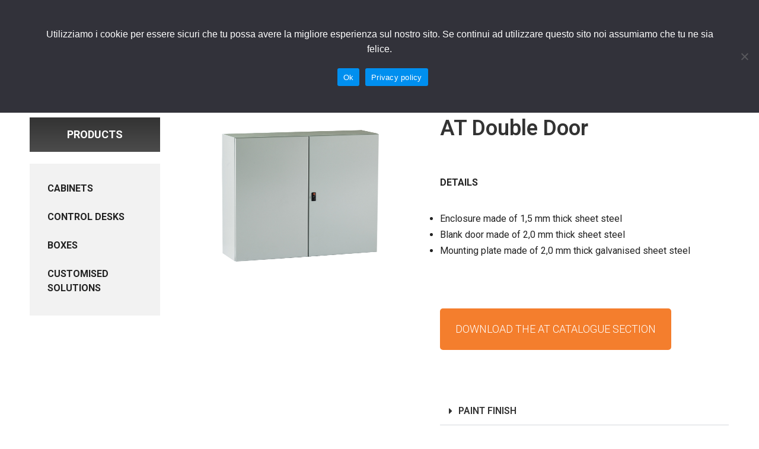

--- FILE ---
content_type: text/css
request_url: https://augersrl.com/wp-content/uploads/elementor/css/post-168.css?ver=1763027456
body_size: 889
content:
.elementor-168 .elementor-element.elementor-element-7a463d12 > .elementor-container{max-width:1200px;}.elementor-168 .elementor-element.elementor-element-7a463d12{padding:80px 0px 100px 0px;}.elementor-168 .elementor-element.elementor-element-ee59ffe > .elementor-element-populated{transition:background 0.3s, border 0.3s, border-radius 0.3s, box-shadow 0.3s;}.elementor-168 .elementor-element.elementor-element-ee59ffe > .elementor-element-populated > .elementor-background-overlay{transition:background 0.3s, border-radius 0.3s, opacity 0.3s;}.elementor-168 .elementor-element.elementor-element-42b4948b:not(.elementor-motion-effects-element-type-background), .elementor-168 .elementor-element.elementor-element-42b4948b > .elementor-motion-effects-container > .elementor-motion-effects-layer{background-color:transparent;background-image:linear-gradient(180deg, #333333 0%, #4c4c4c 100%);}.elementor-168 .elementor-element.elementor-element-42b4948b{transition:background 0.3s, border 0.3s, border-radius 0.3s, box-shadow 0.3s;margin-top:0px;margin-bottom:0px;padding:10px 0px 10px 0px;}.elementor-168 .elementor-element.elementor-element-42b4948b > .elementor-background-overlay{transition:background 0.3s, border-radius 0.3s, opacity 0.3s;}.elementor-168 .elementor-element.elementor-element-2f3eefe7 > .elementor-element-populated{transition:background 0.3s, border 0.3s, border-radius 0.3s, box-shadow 0.3s;}.elementor-168 .elementor-element.elementor-element-2f3eefe7 > .elementor-element-populated > .elementor-background-overlay{transition:background 0.3s, border-radius 0.3s, opacity 0.3s;}.elementor-168 .elementor-element.elementor-element-73461643{text-align:center;}.elementor-168 .elementor-element.elementor-element-73461643 .elementor-heading-title{color:#ffffff;font-weight:700;}.elementor-168 .elementor-element.elementor-element-208afb6:not(.elementor-motion-effects-element-type-background), .elementor-168 .elementor-element.elementor-element-208afb6 > .elementor-motion-effects-container > .elementor-motion-effects-layer{background-color:#f2f2f2;}.elementor-168 .elementor-element.elementor-element-208afb6{transition:background 0.3s, border 0.3s, border-radius 0.3s, box-shadow 0.3s;margin-top:20px;margin-bottom:0px;padding:0px 0px 0px 0px;}.elementor-168 .elementor-element.elementor-element-208afb6 > .elementor-background-overlay{transition:background 0.3s, border-radius 0.3s, opacity 0.3s;}.elementor-168 .elementor-element.elementor-element-7fd8c46 > .elementor-element-populated{transition:background 0.3s, border 0.3s, border-radius 0.3s, box-shadow 0.3s;padding:30px 30px 10px 30px;}.elementor-168 .elementor-element.elementor-element-7fd8c46 > .elementor-element-populated > .elementor-background-overlay{transition:background 0.3s, border-radius 0.3s, opacity 0.3s;}.elementor-168 .elementor-element.elementor-global-106{color:#54595f;font-weight:700;}.elementor-168 .elementor-element.elementor-element-461a3e4f > .elementor-element-populated{margin:0px 0px 0px 40px;--e-column-margin-right:0px;--e-column-margin-left:40px;}.elementor-168 .elementor-element.elementor-element-670ff208{margin-top:0px;margin-bottom:0px;}.elementor-168 .elementor-element.elementor-element-397db3d > .elementor-element-populated{padding:0% 0% 0% 0%;}.elementor-168 .elementor-element.elementor-element-26e7c71f{--e-image-carousel-slides-to-show:1;}.elementor-bc-flex-widget .elementor-168 .elementor-element.elementor-element-389f2443.elementor-column .elementor-widget-wrap{align-items:flex-start;}.elementor-168 .elementor-element.elementor-element-389f2443.elementor-column.elementor-element[data-element_type="column"] > .elementor-widget-wrap.elementor-element-populated{align-content:flex-start;align-items:flex-start;}.elementor-168 .elementor-element.elementor-element-389f2443 > .elementor-element-populated{margin:0px 0px 0px 20px;--e-column-margin-right:0px;--e-column-margin-left:20px;padding:0px 0px 0px 40px;}.elementor-168 .elementor-element.elementor-element-34eab5c7 .elementor-heading-title{font-family:"Roboto", Sans-serif;font-size:36px;font-weight:600;}.elementor-168 .elementor-element.elementor-element-3b65c66{color:#222222;font-family:"Roboto", Sans-serif;font-size:16px;font-weight:700;line-height:1.7em;}.elementor-168 .elementor-element.elementor-element-3b65c66 > .elementor-widget-container{margin:40px 0px 0px 0px;}.elementor-168 .elementor-element.elementor-element-33af4ab6{color:#222222;font-family:"Roboto", Sans-serif;font-size:16px;font-weight:400;line-height:1.7em;}.elementor-168 .elementor-element.elementor-element-33af4ab6 > .elementor-widget-container{margin:-10px 0px 0px 0px;}.elementor-168 .elementor-element.elementor-element-73030dce .elementor-button{font-family:"Roboto", Sans-serif;font-size:18px;font-weight:300;text-transform:uppercase;fill:#ffffff;color:#ffffff;background-color:#f47e2d;border-radius:5px 5px 5px 5px;padding:26px 26px 26px 26px;}.elementor-168 .elementor-element.elementor-element-73030dce .elementor-button:hover, .elementor-168 .elementor-element.elementor-element-73030dce .elementor-button:focus{color:#ffffff;background-color:#000000;}.elementor-168 .elementor-element.elementor-element-73030dce .elementor-button:hover svg, .elementor-168 .elementor-element.elementor-element-73030dce .elementor-button:focus svg{fill:#ffffff;}.elementor-168 .elementor-element.elementor-element-73030dce > .elementor-widget-container{margin:40px 0px 0px 0px;}.elementor-168 .elementor-element.elementor-element-6b11639 .elementor-toggle-title{font-weight:600;}.elementor-168 .elementor-element.elementor-element-6b11639 .elementor-tab-content{color:#222222;}.elementor-168 .elementor-element.elementor-element-6b11639 > .elementor-widget-container{margin:60px 0px 0px 0px;}@media(max-width:1024px){.elementor-168 .elementor-element.elementor-element-7a463d12{padding:40px 50px 80px 50px;}.elementor-168 .elementor-element.elementor-element-461a3e4f > .elementor-element-populated{margin:0px 0px 0px 0px;--e-column-margin-right:0px;--e-column-margin-left:0px;}}@media(max-width:767px){.elementor-168 .elementor-element.elementor-element-7a463d12{padding:40px 20px 80px 20px;}.elementor-168 .elementor-element.elementor-element-ee59ffe > .elementor-element-populated{margin:40px 0px 0px 0px;--e-column-margin-right:0px;--e-column-margin-left:0px;padding:0px 0px 0px 0px;}.elementor-168 .elementor-element.elementor-element-461a3e4f > .elementor-element-populated{margin:0px 0px 0px 0px;--e-column-margin-right:0px;--e-column-margin-left:0px;padding:0px 0px 0px 0px;}.elementor-168 .elementor-element.elementor-element-26e7c71f{--e-image-carousel-slides-to-show:1;}.elementor-168 .elementor-element.elementor-element-389f2443 > .elementor-element-populated{margin:0px 0px 0px 0px;--e-column-margin-right:0px;--e-column-margin-left:0px;padding:0px 0px 0px 0px;}.elementor-168 .elementor-element.elementor-element-34eab5c7 .elementor-heading-title{font-size:28px;}.elementor-168 .elementor-element.elementor-element-34eab5c7 > .elementor-widget-container{margin:40px 0px 0px 0px;}.elementor-168 .elementor-element.elementor-element-33af4ab6 > .elementor-widget-container{margin:0px 0px 0px 20px;}.elementor-168 .elementor-element.elementor-element-73030dce .elementor-button{line-height:1.3em;}}@media(min-width:768px){.elementor-168 .elementor-element.elementor-element-ee59ffe{width:20.018%;}.elementor-168 .elementor-element.elementor-element-461a3e4f{width:79.956%;}.elementor-168 .elementor-element.elementor-element-397db3d{width:39.135%;}.elementor-168 .elementor-element.elementor-element-389f2443{width:60.805%;}}@media(max-width:1024px) and (min-width:768px){.elementor-168 .elementor-element.elementor-element-ee59ffe{width:100%;}.elementor-168 .elementor-element.elementor-element-461a3e4f{width:100%;}}

--- FILE ---
content_type: text/css
request_url: https://augersrl.com/wp-content/uploads/elementor/css/post-501.css?ver=1761901323
body_size: 892
content:
.elementor-501 .elementor-element.elementor-element-6ab81f8 > .elementor-container{max-width:1200px;min-height:100px;}.elementor-501 .elementor-element.elementor-element-6ab81f8 > .elementor-container > .elementor-column > .elementor-widget-wrap{align-content:center;align-items:center;}.elementor-501 .elementor-element.elementor-element-6ab81f8:not(.elementor-motion-effects-element-type-background), .elementor-501 .elementor-element.elementor-element-6ab81f8 > .elementor-motion-effects-container > .elementor-motion-effects-layer{background-color:#ffffff;}.elementor-501 .elementor-element.elementor-element-6ab81f8{transition:background 0.3s, border 0.3s, border-radius 0.3s, box-shadow 0.3s;}.elementor-501 .elementor-element.elementor-element-6ab81f8 > .elementor-background-overlay{transition:background 0.3s, border-radius 0.3s, opacity 0.3s;}.elementor-bc-flex-widget .elementor-501 .elementor-element.elementor-element-2d58f90.elementor-column .elementor-widget-wrap{align-items:center;}.elementor-501 .elementor-element.elementor-element-2d58f90.elementor-column.elementor-element[data-element_type="column"] > .elementor-widget-wrap.elementor-element-populated{align-content:center;align-items:center;}.elementor-501 .elementor-element.elementor-element-ca16751{text-align:left;}.elementor-bc-flex-widget .elementor-501 .elementor-element.elementor-element-ff26e43.elementor-column .elementor-widget-wrap{align-items:center;}.elementor-501 .elementor-element.elementor-element-ff26e43.elementor-column.elementor-element[data-element_type="column"] > .elementor-widget-wrap.elementor-element-populated{align-content:center;align-items:center;}.elementor-501 .elementor-element.elementor-element-cf719ff .elementor-menu-toggle{margin-left:auto;background-color:#eaeaea;border-width:0px;border-radius:0px;}.elementor-501 .elementor-element.elementor-element-cf719ff .elementor-nav-menu .elementor-item{font-size:16px;font-weight:500;text-transform:uppercase;}.elementor-501 .elementor-element.elementor-element-cf719ff .elementor-nav-menu--main .elementor-item{color:#54595f;fill:#54595f;padding-top:36px;padding-bottom:36px;}.elementor-501 .elementor-element.elementor-element-cf719ff .elementor-nav-menu--main .elementor-item:hover,
					.elementor-501 .elementor-element.elementor-element-cf719ff .elementor-nav-menu--main .elementor-item.elementor-item-active,
					.elementor-501 .elementor-element.elementor-element-cf719ff .elementor-nav-menu--main .elementor-item.highlighted,
					.elementor-501 .elementor-element.elementor-element-cf719ff .elementor-nav-menu--main .elementor-item:focus{color:#F37E2C;fill:#F37E2C;}.elementor-501 .elementor-element.elementor-element-cf719ff .elementor-nav-menu--main:not(.e--pointer-framed) .elementor-item:before,
					.elementor-501 .elementor-element.elementor-element-cf719ff .elementor-nav-menu--main:not(.e--pointer-framed) .elementor-item:after{background-color:#F37E2C;}.elementor-501 .elementor-element.elementor-element-cf719ff .e--pointer-framed .elementor-item:before,
					.elementor-501 .elementor-element.elementor-element-cf719ff .e--pointer-framed .elementor-item:after{border-color:#F37E2C;}.elementor-501 .elementor-element.elementor-element-cf719ff .elementor-nav-menu--main:not(.e--pointer-framed) .elementor-item.elementor-item-active:before,
					.elementor-501 .elementor-element.elementor-element-cf719ff .elementor-nav-menu--main:not(.e--pointer-framed) .elementor-item.elementor-item-active:after{background-color:F37E2C;}.elementor-501 .elementor-element.elementor-element-cf719ff .e--pointer-framed .elementor-item.elementor-item-active:before,
					.elementor-501 .elementor-element.elementor-element-cf719ff .e--pointer-framed .elementor-item.elementor-item-active:after{border-color:F37E2C;}.elementor-501 .elementor-element.elementor-element-cf719ff .e--pointer-framed .elementor-item:before{border-width:3px;}.elementor-501 .elementor-element.elementor-element-cf719ff .e--pointer-framed.e--animation-draw .elementor-item:before{border-width:0 0 3px 3px;}.elementor-501 .elementor-element.elementor-element-cf719ff .e--pointer-framed.e--animation-draw .elementor-item:after{border-width:3px 3px 0 0;}.elementor-501 .elementor-element.elementor-element-cf719ff .e--pointer-framed.e--animation-corners .elementor-item:before{border-width:3px 0 0 3px;}.elementor-501 .elementor-element.elementor-element-cf719ff .e--pointer-framed.e--animation-corners .elementor-item:after{border-width:0 3px 3px 0;}.elementor-501 .elementor-element.elementor-element-cf719ff .e--pointer-underline .elementor-item:after,
					 .elementor-501 .elementor-element.elementor-element-cf719ff .e--pointer-overline .elementor-item:before,
					 .elementor-501 .elementor-element.elementor-element-cf719ff .e--pointer-double-line .elementor-item:before,
					 .elementor-501 .elementor-element.elementor-element-cf719ff .e--pointer-double-line .elementor-item:after{height:3px;}.elementor-501 .elementor-element.elementor-element-cf719ff{--e-nav-menu-horizontal-menu-item-margin:calc( 6px / 2 );--nav-menu-icon-size:30px;}.elementor-501 .elementor-element.elementor-element-cf719ff .elementor-nav-menu--main:not(.elementor-nav-menu--layout-horizontal) .elementor-nav-menu > li:not(:last-child){margin-bottom:6px;}.elementor-501 .elementor-element.elementor-element-cf719ff .elementor-nav-menu--dropdown a, .elementor-501 .elementor-element.elementor-element-cf719ff .elementor-menu-toggle{color:#ffffff;}.elementor-501 .elementor-element.elementor-element-cf719ff .elementor-nav-menu--dropdown{background-color:#111111;}.elementor-501 .elementor-element.elementor-element-cf719ff .elementor-nav-menu--dropdown a:hover,
					.elementor-501 .elementor-element.elementor-element-cf719ff .elementor-nav-menu--dropdown a.elementor-item-active,
					.elementor-501 .elementor-element.elementor-element-cf719ff .elementor-nav-menu--dropdown a.highlighted,
					.elementor-501 .elementor-element.elementor-element-cf719ff .elementor-menu-toggle:hover{color:#F37E2C;}.elementor-501 .elementor-element.elementor-element-cf719ff .elementor-nav-menu--dropdown a:hover,
					.elementor-501 .elementor-element.elementor-element-cf719ff .elementor-nav-menu--dropdown a.elementor-item-active,
					.elementor-501 .elementor-element.elementor-element-cf719ff .elementor-nav-menu--dropdown a.highlighted{background-color:#111111;}.elementor-501 .elementor-element.elementor-element-cf719ff .elementor-nav-menu--dropdown a.elementor-item-active{color:#F37E2C;background-color:111;}.elementor-501 .elementor-element.elementor-element-cf719ff .elementor-nav-menu--dropdown .elementor-item, .elementor-501 .elementor-element.elementor-element-cf719ff .elementor-nav-menu--dropdown  .elementor-sub-item{font-size:16px;font-weight:500;}.elementor-501 .elementor-element.elementor-element-cf719ff div.elementor-menu-toggle{color:#b5b5b5;}.elementor-501 .elementor-element.elementor-element-cf719ff div.elementor-menu-toggle svg{fill:#b5b5b5;}.elementor-501 .elementor-element.elementor-element-cf719ff div.elementor-menu-toggle:hover{color:#F37E2C;}.elementor-501 .elementor-element.elementor-element-cf719ff div.elementor-menu-toggle:hover svg{fill:#F37E2C;}.elementor-501 .elementor-element.elementor-element-cf719ff .elementor-menu-toggle:hover{background-color:#ededed;}@media(max-width:1024px){.elementor-501 .elementor-element.elementor-element-6ab81f8{padding:30px 20px 30px 20px;}.elementor-501 .elementor-element.elementor-element-ff26e43 > .elementor-element-populated{margin:0px 0px 0px 0px;--e-column-margin-right:0px;--e-column-margin-left:0px;}.elementor-501 .elementor-element.elementor-element-cf719ff .elementor-nav-menu .elementor-item{font-size:13px;}.elementor-501 .elementor-element.elementor-element-cf719ff{--e-nav-menu-horizontal-menu-item-margin:calc( 0px / 2 );}.elementor-501 .elementor-element.elementor-element-cf719ff .elementor-nav-menu--main:not(.elementor-nav-menu--layout-horizontal) .elementor-nav-menu > li:not(:last-child){margin-bottom:0px;}}@media(max-width:767px){.elementor-501 .elementor-element.elementor-element-6ab81f8{padding:20px 20px 20px 20px;}.elementor-501 .elementor-element.elementor-element-2d58f90{width:30%;}.elementor-501 .elementor-element.elementor-element-2d58f90 > .elementor-element-populated{margin:0px 0px 0px 0px;--e-column-margin-right:0px;--e-column-margin-left:0px;}.elementor-501 .elementor-element.elementor-element-ca16751 img{width:80px;}.elementor-501 .elementor-element.elementor-element-ff26e43{width:70%;}.elementor-501 .elementor-element.elementor-element-ff26e43 > .elementor-element-populated{margin:0px 0px 0px 0px;--e-column-margin-right:0px;--e-column-margin-left:0px;}.elementor-501 .elementor-element.elementor-element-cf719ff .elementor-nav-menu--main > .elementor-nav-menu > li > .elementor-nav-menu--dropdown, .elementor-501 .elementor-element.elementor-element-cf719ff .elementor-nav-menu__container.elementor-nav-menu--dropdown{margin-top:31px !important;}}@media(min-width:768px){.elementor-501 .elementor-element.elementor-element-2d58f90{width:15%;}.elementor-501 .elementor-element.elementor-element-ff26e43{width:85%;}}@media(max-width:1024px) and (min-width:768px){.elementor-501 .elementor-element.elementor-element-2d58f90{width:30%;}.elementor-501 .elementor-element.elementor-element-ff26e43{width:70%;}}

--- FILE ---
content_type: text/css
request_url: https://augersrl.com/wp-content/uploads/elementor/css/post-54.css?ver=1761901323
body_size: 703
content:
.elementor-54 .elementor-element.elementor-element-45f42be6 > .elementor-container{max-width:1200px;}.elementor-54 .elementor-element.elementor-element-45f42be6 > .elementor-container > .elementor-column > .elementor-widget-wrap{align-content:flex-start;align-items:flex-start;}.elementor-54 .elementor-element.elementor-element-45f42be6:not(.elementor-motion-effects-element-type-background), .elementor-54 .elementor-element.elementor-element-45f42be6 > .elementor-motion-effects-container > .elementor-motion-effects-layer{background-color:#111111;}.elementor-54 .elementor-element.elementor-element-45f42be6{transition:background 0.3s, border 0.3s, border-radius 0.3s, box-shadow 0.3s;padding:50px 0px 20px 0px;}.elementor-54 .elementor-element.elementor-element-45f42be6 > .elementor-background-overlay{transition:background 0.3s, border-radius 0.3s, opacity 0.3s;}.elementor-54 .elementor-element.elementor-element-1a14016 > .elementor-container > .elementor-column > .elementor-widget-wrap{align-content:flex-start;align-items:flex-start;}.elementor-54 .elementor-element.elementor-element-ee79076{text-align:left;color:#d6d6d6;font-size:17px;line-height:1.7em;}.elementor-54 .elementor-element.elementor-element-595ee3f{--grid-template-columns:repeat(0, auto);--grid-column-gap:5px;--grid-row-gap:0px;}.elementor-54 .elementor-element.elementor-element-595ee3f .elementor-widget-container{text-align:left;}.elementor-54 .elementor-element.elementor-element-970a6ec{text-align:center;}.elementor-54 .elementor-element.elementor-element-970a6ec .elementor-heading-title{color:#ffffff;}.elementor-54 .elementor-element.elementor-element-128f184 .elementor-field-group{padding-right:calc( 10px/2 );padding-left:calc( 10px/2 );margin-bottom:15px;}.elementor-54 .elementor-element.elementor-element-128f184 .elementor-form-fields-wrapper{margin-left:calc( -10px/2 );margin-right:calc( -10px/2 );margin-bottom:-15px;}.elementor-54 .elementor-element.elementor-element-128f184 .elementor-field-group.recaptcha_v3-bottomleft, .elementor-54 .elementor-element.elementor-element-128f184 .elementor-field-group.recaptcha_v3-bottomright{margin-bottom:0;}body.rtl .elementor-54 .elementor-element.elementor-element-128f184 .elementor-labels-inline .elementor-field-group > label{padding-left:0px;}body:not(.rtl) .elementor-54 .elementor-element.elementor-element-128f184 .elementor-labels-inline .elementor-field-group > label{padding-right:0px;}body .elementor-54 .elementor-element.elementor-element-128f184 .elementor-labels-above .elementor-field-group > label{padding-bottom:0px;}.elementor-54 .elementor-element.elementor-element-128f184 .elementor-field-group > label, .elementor-54 .elementor-element.elementor-element-128f184 .elementor-field-subgroup label{color:rgba(255,255,255,0.8);}.elementor-54 .elementor-element.elementor-element-128f184 .elementor-field-type-html{padding-bottom:0px;}.elementor-54 .elementor-element.elementor-element-128f184 .elementor-field-group:not(.elementor-field-type-upload) .elementor-field:not(.elementor-select-wrapper){background-color:#ffffff;}.elementor-54 .elementor-element.elementor-element-128f184 .elementor-field-group .elementor-select-wrapper select{background-color:#ffffff;}.elementor-54 .elementor-element.elementor-element-128f184 .e-form__buttons__wrapper__button-next{color:#ffffff;}.elementor-54 .elementor-element.elementor-element-128f184 .elementor-button[type="submit"]{color:#ffffff;}.elementor-54 .elementor-element.elementor-element-128f184 .elementor-button[type="submit"] svg *{fill:#ffffff;}.elementor-54 .elementor-element.elementor-element-128f184 .e-form__buttons__wrapper__button-previous{color:#ffffff;}.elementor-54 .elementor-element.elementor-element-128f184 .e-form__buttons__wrapper__button-next:hover{color:#ffffff;}.elementor-54 .elementor-element.elementor-element-128f184 .elementor-button[type="submit"]:hover{color:#ffffff;}.elementor-54 .elementor-element.elementor-element-128f184 .elementor-button[type="submit"]:hover svg *{fill:#ffffff;}.elementor-54 .elementor-element.elementor-element-128f184 .e-form__buttons__wrapper__button-previous:hover{color:#ffffff;}.elementor-54 .elementor-element.elementor-element-128f184 .elementor-message.elementor-message-success{color:#ffffff;}.elementor-54 .elementor-element.elementor-element-128f184 .elementor-message.elementor-message-danger{color:#ffffff;}.elementor-54 .elementor-element.elementor-element-128f184 .elementor-message.elementor-help-inline{color:#ffffff;}.elementor-54 .elementor-element.elementor-element-128f184{--e-form-steps-indicators-spacing:20px;--e-form-steps-indicator-padding:30px;--e-form-steps-indicator-inactive-secondary-color:#ffffff;--e-form-steps-indicator-active-secondary-color:#ffffff;--e-form-steps-indicator-completed-secondary-color:#ffffff;--e-form-steps-divider-width:1px;--e-form-steps-divider-gap:10px;}.elementor-54 .elementor-element.elementor-element-e6316e6{text-align:right;color:#ffffff;font-size:17px;line-height:1.7em;}.elementor-54 .elementor-element.elementor-element-d1f6500{text-align:center;color:#FFFFFF;font-size:17px;}.elementor-54 .elementor-element.elementor-element-d1f6500 > .elementor-widget-container{margin:60px 0px 0px 0px;}@media(max-width:1024px){.elementor-54 .elementor-element.elementor-element-45f42be6{padding:30px 25px 30px 25px;}}@media(max-width:767px){.elementor-54 .elementor-element.elementor-element-45f42be6{padding:30px 20px 30px 20px;}}